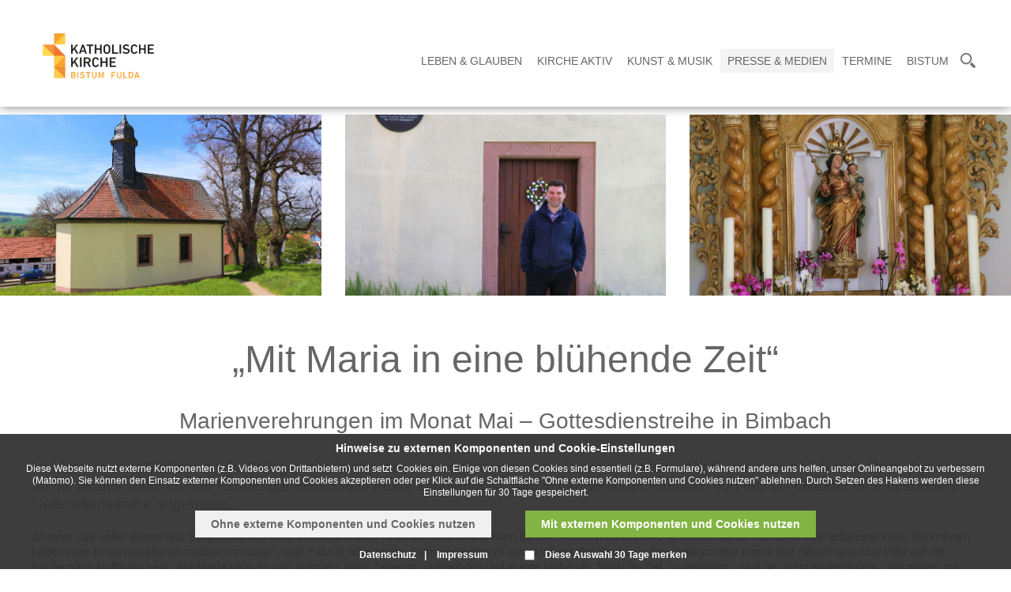

--- FILE ---
content_type: text/html; charset=utf-8
request_url: https://cms.bistum-fulda.de/bistum_fulda/presse_medien/liste_pressemeldungen/2023/2023_02/bpd_2023_5/bpd_20230519_01-Marienandachten.php
body_size: 11328
content:
<!DOCTYPE html>
<html lang="de" class="pagestatus-init">
  <head>
    <title>Bistum Fulda - „Mit Maria in eine blühende Zeit“: Gottesdienstreihe in Bimbach </title>
    <!--
			Diese Seite wurde mit Weblication® CMS erstellt.
			Weblication® ist ein Produkt der Scholl Communications AG in 77694 Kehl.
			Weitere Informationen finden Sie unter http://www.weblication.de bzw. http://scholl.de.
		-->
    <meta name="Description" content="Im Marienmonat Mai kommt der Heiligen Maria eine besondere Bedeutung zu. Unter dem Motto „Mit Maria in eine blühende Zeit“, das auch an die aktuell stattfindende Landesgartenschau in Fulda angelehnt ist, wird in Großenlüder-Bimbach von Mai bis Oktober eine besondere Gottesdienstreihe angeboten. "/>
    <meta name="Keywords" content=""/>
    <meta name="Robots" content="index, noodp"/>
    <meta charset="UTF-8" />
    <meta name="viewport" content="width=device-width, initial-scale=1"/>
    <meta name="Generator" content="Weblication® CMS"/>
    <!--[if IE]><meta http-equiv="x-ua-compatible" content="IE=edge" /><![endif]-->
    <meta name="geo.region" content="de-he"/>
    <meta name="geo.placename" content="36039 Fulda, Deutschland"/>
    <meta name="geo.position" content="50.555161;9.672647"/>
    <meta property="og:image" content="/bistum_fulda/images/Bistum/Termine/Dominstallation/teaser/1/Marienmonat-1.JPG"/>
    <link rel="shortcut icon" href="/bistum_fulda-wGlobal/wGlobal/layout/images/favicon.ico"/>
    <link rel="icon" href="/bistum_fulda-wGlobal/wGlobal/layout/images/favicon.ico"/>
    <link rel="apple-touch-icon" href="/bistum_fulda-wGlobal/wGlobal/layout/images/apple-touch-icon.png"/>
    <link rel="canonical" href="https://www.bistum-fulda.de/bistum_fulda/presse_medien/liste_pressemeldungen/2023/2023_02/bpd_2023_5/bpd_20230519_01-Marienandachten.php"/>
        <script type="text/javascript">wNavidStandard='200012205909';wProjectPath='/bistum_fulda';hdLimitDpr='1.5';lightboxType='wLightbox'; </script>
    <link rel="stylesheet" type="text/css" href="/bistum_fulda-wGlobal/wGlobal/layout/styles/optimized/design.css"/>
<link rel="stylesheet" type="text/css" href="/bistum_fulda-wGlobal/wGlobal/layout/styles/optimized/jquery.fancybox.css"/>
<link rel="stylesheet" type="text/css" href="/bistum_fulda-wGlobal/wGlobal/layout/styles/optimized/compactPulldown.css"/>
<link rel="stylesheet" type="text/css" href="/bistum_fulda-wGlobal/wGlobal/layout/styles/optimized/rwd.css"/>
<link rel="stylesheet" type="text/css" href="/bistum_fulda-wGlobal/wGlobal/layout/styles/optimized/style.css"/>
<link rel="stylesheet" type="text/css" href="/bistum_fulda-wGlobal/wGlobal/layout/styles/optimized/isidorsearch.css"/>
<style type="text/css" data-d="3">/*<![CDATA[*/
.newSingleHeader,.newSingleHeader.static {border-bottom-color: #FFFFFF;}
/*]]>*/</style>
    <!--[if IE 7]><link rel="stylesheet" type="text/css" href="/bistum_fulda-wGlobal/wGlobal/layout/styles/design-ie7.css"/><![endif]-->
    <script src="/bistum_fulda-wGlobal/wGlobal/layout/scripts/items/jquery.js"></script>
<script src="/bistum_fulda-wGlobal/wGlobal/layout/scripts/items/jquery-ui.js"></script>
<script src="/bistum_fulda-wGlobal/wGlobal/layout/scripts/items/jquery.fancybox.js"></script>
<script src="/bistum_fulda-wGlobal/wGlobal/layout/scripts/optimized/css.js"></script>
<script src="/bistum_fulda-wGlobal/wGlobal/layout/scripts/optimized/ui.js"></script>
<script src="/bistum_fulda-wGlobal/wGlobal/layout/scripts/optimized/design.js"></script>
<script src="/bistum_fulda-wGlobal/wGlobal/layout/scripts/mobile/optimized/ui.js"></script>
<script src="/bistum_fulda-wGlobal/wGlobal/layout/scripts/mobile/optimized/bannerSlider.js"></script>
<script src="/bistum_fulda-wGlobal/wGlobal/layout/scripts/mobile/optimized/list.js"></script>
<script src="/bistum_fulda-wGlobal/wGlobal/layout/scripts/mobile/accordion.js"></script>
<script src="/bistum_fulda-wGlobal/wGlobal/layout/scripts/fixednavi.js"></script>
<script src="/bistum_fulda-wGlobal/wGlobal/layout/scripts/rwdnavi.js"></script>
<script src="/bistum_fulda-wGlobal/wGlobal/layout/scripts/compactpulldown.js"></script>
<script src="/bistum_fulda-wGlobal/wGlobal/layout/scripts/items/optimized/pictureGallery.js"></script>
    <style>#blockBottom .bottomleft, #blockBottom .bottomright {display:none}</style>
    <style>#blockBottom {border-bottom: none !important;}</style>
    <link rel="stylesheet" type="text/css" href="/bistum_fulda-wGlobal/wGlobal/layout/styles/schrift.css"/>
      </head>
  <body class="body100percent project-bistum_fulda subdir-presse_medien object-default">
    <div id="navigationSidepanel">
          </div>
    <a id="navigationSidebarImage" href="/">
      <img src="/bistum_fulda/wGlobal/content/images/logo2018/logoheader_150_85.png"/>
    </a>
    <div id="navigationSidebar"></div>
    <div id="blockMainOuter">
      <div id="blockMain">
        <div id="blockMainInner">
          <div class="newSingleHeader">
            <div class="content">
              <div id="blockTop">
                <div id="blockTopInner">
                  <div class="logo_wrapper">
                    <div class="header_logo_wrapper">
                      <div class="header_logo_cell">
                        <div class="a_img_wrapper">
                          <a id="logo" href="/bistum_fulda/" title="Zur Startseite">
                            <img src="/bistum_fulda/wGlobal/content/images/logo2018/new/Logo2021-cymk-FREIGESTELLT-mit-Schrift.png" alt="Logo"/>
                          </a>
                        </div>
                        <div class="a_img_wrapper fixed">
                          <a id="logoFixed" href="/bistum_fulda/" title="Zur Startseite">
                            <img src="/bistum_fulda/wGlobal/content/images/logo2018/logoheader_120_68.png" alt="Logo"/>
                          </a>
                        </div>
                        <div class="a_img_wrapper">
                          <a id="logoRight" href="/bistum_fulda/" title="Zur Startseite">
                            <img src="/bistum_fulda/wGlobal/content/images/logo_bistum_fulda_karte.jpg" alt="Logo"/>
                          </a>
                        </div>
                      </div>
                    </div>
                    <div class="clear"></div>
                  </div>
                </div>
              </div>
              <div id="blockNavigationMain">
                <div id="navigationMain">
                  <ul data-togglerText="Navigation" class="navLevelContainer navLevel1Container"><li class="navLevel navLevel1 navLevelDefault navLevel1Default "><a class="navLevel navLevel1 navLevelDefault navLevel1Default" id="navpoint_200000036157" href="/bistum_fulda/landingpages/landing_lebenglauben.php" onmouseover="wEmbedNavpoint('200000036157', '/bistum_fulda/navigationpulldown/leben_glauben.php', 'embed')">Leben &amp; Glauben</a><div class="navLevel navLevel1 navLevel1Embed" id="navEmbed_200000036157"> </div></li><li class="navLevel navLevel1 navLevelDefault navLevel1Default "><a class="navLevel navLevel1 navLevelDefault navLevel1Default" id="navpoint_200004241022" href="/bistum_fulda/landingpages/landing_kircheaktiv.php" onmouseover="wEmbedNavpoint('200004241022', '/bistum_fulda/navigationpulldown/kirche_aktiv.php', 'embed')">Kirche Aktiv</a><div class="navLevel navLevel1 navLevel1Embed" id="navEmbed_200004241022"> </div></li><li class="navLevel navLevel1 navLevelDefault navLevel1Default "><a class="navLevel navLevel1 navLevelDefault navLevel1Default" id="navpoint_200008540239" href="/bistum_fulda/landingpages/landing_kunstmusik.php" onmouseover="wEmbedNavpoint('200008540239', '/bistum_fulda/navigationpulldown/kunst_musik.php', 'embed')">Kunst &amp; Musik</a><div class="navLevel navLevel1 navLevel1Embed" id="navEmbed_200008540239"> </div></li><li class="navLevel navLevel1 navLevelOpenDescendantSelected navLevel1OpenDescendantSelected "><a class="navLevel navLevel1 navLevelOpenDescendantSelected navLevel1OpenDescendantSelected" id="navpoint_200012108841" href="/bistum_fulda/landingpages/landing_pressemedien.php" onmouseover="wEmbedNavpoint('200012108841', '/bistum_fulda/navigationpulldown/presse_medien.php', 'embed')">Presse &amp; Medien</a><div class="navLevel navLevel1 navLevel1Embed" id="navEmbed_200012108841"> </div></li><li class="navLevel navLevel1 navLevelDefault navLevel1Default "><a class="navLevel navLevel1 navLevelDefault navLevel1Default" id="navpoint_200013789605" href="/bistum_fulda/landingpages/landing_termine.php" onmouseover="wEmbedNavpoint('200013789605', '/bistum_fulda/navigationpulldown/termine.php', 'embed')">Termine</a><div class="navLevel navLevel1 navLevel1Embed" id="navEmbed_200013789605"> </div></li><li class="navLevel navLevel1 navLevelDefault navLevel1Default "><a class="navLevel navLevel1 navLevelDefault navLevel1Default" id="navpoint_200014039219" href="/bistum_fulda/landingpages/landing_bistum.php" onmouseover="wEmbedNavpoint('200014039219', '/bistum_fulda/navigationpulldown/bistum.php', 'embed')">Bistum</a><div class="navLevel navLevel1 navLevel1Embed" id="navEmbed_200014039219"> </div></li></ul>
                  <div id="searchBox">
                    <div class="searchToggler">
                      <a href="#" class="searchToggle">
                        <span id="searchIcon">
                          <img src="/bistum_fulda-wGlobal/wGlobal/layout/images/icons/icon-lupe.png"/>
                        </span>
                        <span id="closeIcon" class="preBox">
                          <img src="/bistum_fulda-wGlobal/wGlobal/layout/images/icons/icon-cross.png"/>
                        </span>
                      </a>
                    </div>
                  </div>
                </div>
                <div class="rwdControl">
                  <div class="menuTogglerFix">
                    <span class="Toggle">
                      <span id="openIcon">
                        <img src="/bistum_fulda-wGlobal/wGlobal/layout/images/icons/icon-drei-balken.png"/>
                      </span>
                      <span id="closeIcon" class="preBox">
                        <img src="/bistum_fulda-wGlobal/wGlobal/layout/images/icons/icon-cross-navi.png"/>
                      </span>
                    </span>
                  </div>
                  <div id="searchBox">
                    <div class="searchToggler">
                      <span class="searchToggle">
                        <span id="searchIcon">
                          <img src="/bistum_fulda-wGlobal/wGlobal/layout/images/icons/icon-lupe.png"/>
                        </span>
                        <span id="closeIcon" class="preBox">
                          <img src="/bistum_fulda-wGlobal/wGlobal/layout/images/icons/icon-cross.png"/>
                        </span>
                      </span>
                    </div>
                  </div>
                </div>
              </div>
              <div id="preBox" class="preBox">
                <div class="preBoxInner">
                  <div class="search_headline">
                    <h3>Inhaltssuche</h3>
                  </div>
                  <form id="frmSearch" method="get" action="/bistum_fulda/search/">
                    <div id="topSearch">
                      <div class="searchbox">
                        <input type="text" class="searchField" name="searchTerm" value=""/>
                        <div class="searchbox_btn">
                          <button type="submit" class="icon-search">
                            <span>Suche starten</span>
                          </button>
                        </div>
                      </div>
                      <div class="search_info">
                        <p>Suchen Sie z.B. nach Artikeln, Beiträgen usw.</p>
                      </div>
                    </div>
                  </form>
                </div>
                <div class="isilite">
                  <div class="search_headline">
                    <h3>Personen- und Kontaktsuche</h3>
                  </div>
                  <iframe src="https://isidor.bistum-fulda.de/extern/embedded">
                    <p>Your browser does not support iframes.</p>
                  </iframe>
                </div>
              </div>
            </div>
          </div>
          <div id="blockBeforeLeftContentRight">
            <div id="blockBeforeLeftContentRightInner">
              <div id="blockBefore100percent" class="blockBefore">
                <div id="blockBefore100percentInner" class="blockBeforeInner">
                  <div id="areaContent3Global">
                    <div id="areaContent3Include" class="elementContentNavigation"></div>
                    <div class="elementContentPage" id="pageContent3">
                      <!--CONTENT:START-->
                      <div class="elementStandard elementContainer elementContainerStandard_var0 elementContainerStandardColumns elementContainerStandardColumns3 elementContainerStandardColumns_var333333">
                        <div class="col1">
                          <div class="col_inner col1_inner">
                            <div class="elementStandard elementContent elementPicture elementPicture_var0 elementPicture  pictureSize-adapt  "><div id="d_06db2a9d572bdccdf147a9b141e24c3d" class="picture"><img id="i_06db2a9d572bdccdf147a9b141e24c3d" class="pictureDefault picture pictureSize-adapt " width="1866" height="1049" title="Neue Atmosphäre: Während der Erlebnisinstallation im Dom anlässlich der Landesgartenschau lädt die fast leergeräumte Bonifatiusgruft zum Beten und Bitten ein. Foto: Bistum Fulda / Marzena Seidel" alt="Neue Atmosphäre: Während der Erlebnisinstallation im Dom anlässlich der Landesgartenschau lädt die fast leergeräumte Bonifatiusgruft zum Beten und Bitten ein. Foto: Bistum Fulda / Marzena Seidel" src="/bistum_fulda/images/Bistum/Termine/Dominstallation/teaser/1/weblication/wThumbnails/4f6ff7a95333a70g614e8a16af5e74c4.JPG"/></div></div>                          </div>
                        </div>
                        <div class="col2">
                          <div class="col_inner col2_inner">
                            <div class="elementStandard elementContent elementPicture elementPicture_var0 elementPicture  pictureSize-adapt  "><div id="d_450da4af470f963f5730028b686973a8" class="picture"><img id="i_450da4af470f963f5730028b686973a8" class="pictureDefault picture pictureSize-adapt " width="1866" height="1049" title="„Ich bin hier“:  Am Sturmiusaltar lässt eine Niedervoltspannung einen Schriftzug erstrahlen. Foto: Bistum Fulda / Marzena SeidelLandesgartenschau lädt die fast leergeräumte Bonifatiusgruft zum Beten und Bitten ein. Foto: Bistum Fulda / Marzena Seidel" alt="„Ich bin hier“:  Am Sturmiusaltar lässt eine Niedervoltspannung einen Schriftzug erstrahlen. Foto: Bistum Fulda / Marzena SeidelLandesgartenschau lädt die fast leergeräumte Bonifatiusgruft zum Beten und Bitten ein. Foto: Bistum Fulda / Marzena Seidel" src="/bistum_fulda/images/Bistum/Termine/Dominstallation/teaser/1/weblication/wThumbnails/2fc04e4ab6d92b8g9cd61608e4aab068.JPG"/></div></div>                          </div>
                        </div>
                        <div class="col3">
                          <div class="col_inner col3_inner">
                            <div class="elementStandard elementContent elementPicture elementPicture_var0 elementPicture  pictureSize-adapt  "><div id="d_e76469425cfece998a2e70acd427db86" class="picture"><img id="i_e76469425cfece998a2e70acd427db86" class="pictureDefault picture pictureSize-adapt " width="1866" height="1049" title="Auf Wachstums-Kurs: In der Andreaskapelle steht ein großer Baum, dessen Origamiblätter durch die Besucher des Doms nach und nach wachsen sollen. Foto: Bistum Fulda / Marzena Seidel" alt="Auf Wachstums-Kurs: In der Andreaskapelle steht ein großer Baum, dessen Origamiblätter durch die Besucher des Doms nach und nach wachsen sollen. Foto: Bistum Fulda / Marzena Seidel" src="/bistum_fulda/images/Bistum/Termine/Dominstallation/teaser/1/weblication/wThumbnails/d8140569cfe4f75g985c8fd3b0ee4f8a.JPG"/></div></div>                          </div>
                        </div>
                        <div class="clearBoth"> </div>
                      </div>
                      <!--CONTENT:STOP-->
                    </div>
                  </div>
                </div>
              </div>
              <div id="blockLeftContentRight">
                <div id="blockLeftContentRightInner">
                                    <div id="blockContent100percent" class="blockContent">
                    <div id="blockContent100percentInner" class="blockContentInner">
                      <!--CONTENT:START-->
                      <div data-title="" class="elementStandard elementSection elementSection_var111 elementSectionBackgroundColor_var elementSectionInnerWidth_var200">
                        <div class="sectionInner sectionInner_92acbd75a0c3f1c4bfe8bceaa9f153c3">
                          <div style="height:40px">
                            <img src="/bistum_fulda-wGlobal/wGlobal/layout/images/trans.gif" alt="" title="" style="width:1px;height:40px"/>
                          </div>
                          <div class="elementStandard elementHeadline elementHeadline_var50 " id="anchor_a942d85d_---Mit-Maria-in-eine-bluehende-Zeit---">
                                                          <h1>
                                <span style="color: #666666">„Mit Maria in eine blühende Zeit“</span>
                              </h1>
                                                      </div>
                          <div style="height:20px">
                            <img src="/bistum_fulda-wGlobal/wGlobal/layout/images/trans.gif" alt="" title="" style="width:1px;height:20px"/>
                          </div>
                          <div class="elementStandard elementHeadline elementHeadline_var1 " id="anchor_ba3fb6ee_Marienverehrungen-im-Monat-Mai-----Gottesdienstreihe-in-Bimbach">
                                                          <h1>
                                <span style="color: #666666">Marienverehrungen im Monat Mai – Gottesdienstreihe in Bimbach</span>
                              </h1>
                                                      </div>
                          <div style="height:20px">
                            <img src="/bistum_fulda-wGlobal/wGlobal/layout/images/trans.gif" alt="" title="" style="width:1px;height:20px"/>
                          </div>
                          <div class="elementStandard elementHeadline elementHeadline_var0 " id="anchor_32643383_Im-Marienmonat-Mai-kommt-der-Heiligen-Maria-eine-besondere-Bedeutung-zu.[base64].-">
                                                          <h2>
                                <span style="color: #666666">Im Marienmonat Mai kommt der Heiligen Maria eine besondere Bedeutung zu. Unter dem Motto „Mit Maria in eine blühende Zeit“, das auch an die aktuell stattfindende Landesgartenschau in Fulda angelehnt ist, wird in Großenlüder-Bimbach von Mai bis Oktober eine besondere Gottesdienstreihe angeboten. </span>
                              </h2>
                                                      </div>
                          <div class="elementStandard elementContainer elementContainerStandard_var0 elementContainerStandardColumns elementContainerStandardColumns1 elementContainerStandardColumns_var100">
                            <div class="col1">
                              <div class="col_inner col1_inner">
                                <div style="height:10px">
                                  <img src="/bistum_fulda-wGlobal/wGlobal/layout/images/trans.gif" alt="" title="" style="width:1px;height:10px"/>
                                </div>
                                <div class="elementStandard elementContent elementText elementText_var0"><p class="alignLeft">„In einer Zeit voller Krisen und Sorgen suchen viele
Menschen nach Kraft und Halt. Maria kann da eine verknüpfende Wirkung haben.
Mit ihr haben wir eine erfahrene Frau, die in ihrem Leben viele
Krisensituationen meistern musste“, sagt Pascal Silbermann, Gemeindereferent aus
Großenlüder-Bimbach. <span>Die Gottesmutter könne laut Silbermann eine Hilfe auf der
Suche nach Hoffnung sein. „Mit Maria kann es uns gelingen, triste Zeiten zu
überwinden und in eine blühende, fröhliche Zeit zu gelangen“, sagt der
Gemeindereferent. „Wir wollen mit Maria Kraft schöpfen in den dunklen, schweren
Stunden des Lebens, um Kraft zu finden für die schönen Stunden.“</span></p>
</div>
                                <div style="height:20px">
                                  <img src="/bistum_fulda-wGlobal/wGlobal/layout/images/trans.gif" alt="" title="" style="width:1px;height:20px"/>
                                </div>
                              </div>
                            </div>
                            <div class="clearBoth"> </div>
                          </div>
                          <div class="elementStandard elementContainer elementContainerStandard_var0 elementContainerStandardColumns elementContainerStandardColumns1 elementContainerStandardColumns_var100">
                            <div class="col1">
                              <div class="col_inner col1_inner">
                                <div class="elementStandard elementHeadline elementHeadline_var1 " id="anchor_3eb48f51_Eine-bluehende-Zeit">
                                                                      <h2>
                                      <span style="color: #666666">Eine blühende Zeit</span>
                                    </h2>
                                                                  </div>
                                <div style="height:10px">
                                  <img src="/bistum_fulda-wGlobal/wGlobal/layout/images/trans.gif" alt="" title="" style="width:1px;height:10px"/>
                                </div>
                                <div class="elementStandard elementContent elementText elementText_var0"><p>Bei den Gottesdiensten die jeden Donnerstag abwechselnd in
den beiden Kapellen stattfinden, erzählen unter anderem Seelsorger von ihrer
Hoffnungsperspektive und von ihrer Erfahrung mit Maria. Auch ein kleines
Konzert sei geplant. „Ich bin schon ganz gespannt, wie das werden wird“, sagt
Silbermann. <span>Die Menschen in der Region gehen also angesichts der aktuell
stattfindenden Landesgartenschau nicht nur sprichwörtlich in eine „blühende Zeit“.
Die Gottesdienstreihe endet am 31. Oktober mit einem Pontifikalamt und einer Pflanzaktion.</span></p>
</div>
                                <div style="height:20px">
                                  <img src="/bistum_fulda-wGlobal/wGlobal/layout/images/trans.gif" alt="" title="" style="width:1px;height:20px"/>
                                </div>
                              </div>
                            </div>
                            <div class="clearBoth"> </div>
                          </div>
                          <div class="elementStandard elementBox elementBox_var502">
                            <div class="boxInner">
                              <div class="elementStandard elementContainer elementContainerStandard_var11 elementContainerStandardColumns elementContainerStandardColumns1 elementContainerStandardColumns_var100">
                                <div class="col1">
                                  <div class="col_inner col1_inner">
                                    <div class="elementStandard elementHeadline elementHeadline_var1 " id="anchor_9e459eef_Kommende-Termine-">
                                                                              <h2>
                                          <span style="color: #666666">Kommende Termine </span>
                                        </h2>
                                                                          </div>
                                    <div class="elementStandard elementContent elementPicture elementPicture_var0 elementPictureRight  pictureSize-set  "><div id="d_98d4930edd9ff2b720d5f1c1439516e1" class="pictureRight"><img id="i_98d4930edd9ff2b720d5f1c1439516e1" class="pictureDefault pictureRight pictureSize-set " width="300" height="169" title="„Überraschend vielfältig!“: Unter diesem Motto bietet das Bistum Fulda im und rund um den Fuldaer Dom ein buntes und lebendiges Rahmenprogramm zur Landesgartenschau 2023. Foto (Archiv) Burkhard Beintken" alt="„Überraschend vielfältig!“: Unter diesem Motto bietet das Bistum Fulda im und rund um den Fuldaer Dom ein buntes und lebendiges Rahmenprogramm zur Landesgartenschau 2023. Foto (Archiv) Burkhard Beintken" src="/bistum_fulda/images/Bistum/Termine/Dominstallation/teaser/1/weblication/wThumbnails/b196cf4a6b6c34bg30d55c020b5277d5.JPG"/></div></div>                                    <div style="height:10px">
                                      <img src="/bistum_fulda-wGlobal/wGlobal/layout/images/trans.gif" alt="" title="" style="width:1px;height:10px"/>
                                    </div>
                                    <div class="elementStandard elementContent elementText elementText_var0"><p>Sonntag, 21.05.2023</p>
<p>18:00 Uhr Maiandacht in der Marienkapelle mit Gemeindeassistent Birke, Jüchen </p>
<p><br/></p>
<p>Donnerstag, 25.05.2023</p>
<p>18:00 Uhr Wallfahrtsmesse in der Schnepfenkapelle mit Pfarrer Robert Kirchner</p>
<p><br/></p>
<p>Donnerstag, 01.06.2023</p>
<p>18:00 Uhr Wallfahrtsmesse in der Marienkapelle mit Stadtpfarrer Buß, Fulda</p>
<p><br/></p>
<p>Donnerstag, 15.06.2023</p>
<p>18:00 Uhr Wallfahrtsmesse in der Schnepfenkapelle mit Domkapitular Renze, Fulda</p></div>
                                    <div style="height:20px">
                                      <img src="/bistum_fulda-wGlobal/wGlobal/layout/images/trans.gif" alt="" title="" style="width:1px;height:20px"/>
                                    </div>
                                  </div>
                                </div>
                                <div class="clearBoth"> </div>
                              </div>
                            </div>
                          </div>
                          <div style="height:40px">
                            <img src="/bistum_fulda-wGlobal/wGlobal/layout/images/trans.gif" alt="" title="" style="width:1px;height:40px"/>
                          </div>
                                                  </div>
                                              </div>
                      <div style="height:10px">
                        <img src="/bistum_fulda-wGlobal/wGlobal/layout/images/trans.gif" alt="" title="" style="width:1px;height:10px"/>
                      </div>
                      <div data-title="" class="elementStandard elementSection elementSection_var111 elementSectionBackgroundColor_var elementSectionInnerWidth_var200">
                        <div class="sectionInner sectionInner_d143537a7151524917c429be8684b238">
                          <div style="height:400px">
                            <img src="/bistum_fulda-wGlobal/wGlobal/layout/images/trans.gif" alt="" title="" style="width:1px;height:400px"/>
                          </div>
                          <div class="elementStandard elementHeadline elementHeadline_var0 " id="anchor_667ec4e1_19.05.2023">
                                                          <h4>
                                <span style="color: #333333">19.05.2023</span>
                              </h4>
                                                      </div>
                          <hr style="border-color: #e0e0e0;"/>
                          <div class="elementStandard elementContainer elementContainerStandard_var0 elementContainerStandardColumns elementContainerStandardColumns2 elementContainerStandardColumns_var5050">
                            <div class="col1">
                              <div class="col_inner col1_inner">
                                <div class="elementStandard elementContent elementText elementText_var0"><p>Pressestelle Bistum Fulda<br/> 36001 Fulda / Postfach 11 53 <br/>Telefon: 0661 / 87-355<br/></p></div>
                              </div>
                            </div>
                            <div class="col2">
                              <div class="col_inner col2_inner">
                                <div class="elementStandard elementContent elementLink elementLink_var0">
                                  <a href="#wEmpty" onclick="wSendMailNospam('kommunikation|bistum-fulda.de ');return false;" title="E-Mail: kommunikation@bistum-fulda.de " class="mail">E-Mail: kommunikation@bistum-fulda.de </a>
                                </div>
                                <div class="elementStandard elementContent elementLink elementLink_var0">
                                  <a target="_blank" href="http://www.bistum-fulda.de" title="Internet: www.bistum-fulda.de" class="mitpfeil">Internet: www.bistum-fulda.de</a>
                                </div>
                              </div>
                            </div>
                            <div class="clearBoth"> </div>
                          </div>
                                                  </div>
                                              </div>
                      <!--CONTENT:STOP-->
                      <div id="areaContent6Global">
                        <!--CONTENT:START-->
                        <!--CONTENT:STOP-->
                      </div>
                    </div>
                  </div>
                </div>
              </div>
            </div>
          </div>
        </div>
      </div>
      <div id="blockBottom" class="variant1&#10;&#10;                            newSinglepage&#10;                        ">
        <div class="bottomleft"></div>
        <div class="bottomright"></div>
        <div class="clear"></div>
        <div id="blockBottomInner">
          <div id="areaContent5Global">
            <div data-title="" class="elementStandard elementSection elementSection_var111 elementSectionBackgroundColor_var10000 elementSectionPadding_var20" style="background-color:10000;">
              <div class="sectionInner sectionInner_4d5270da9eb2d1fb41f2c0bd9d971038">
                <div class="elementStandard elementContent elementList elementList-gallery elementList-gallery_var43" id="list_d8a0c2e5">
                  <div class="listPictureGallery_var43" id="pictureGallery_d8a0c2e5" data-listid="d8a0c2e5" data-fadetime="" data-animation="" data-animationzoom="" data-animationduration="200" data-previewanimation="slidehorizontal" data-usefancybox="no" data-numberentries="14" data-currententry="1" data-aspectRatio="" data-hasinit="0"><div class="listInner"><div class="listMoverBack" onclick="selectEntry_d8a0c2e5('-')"><div class="listMoverBackInner"> </div></div><div class="listMoverForward" onclick="selectEntry_d8a0c2e5('+')"><div class="listMoverForwardInner"> </div></div><div class="listEntriesPreview listEntriesPreview14 listEntriesPreviewPerRow4"><div class="listEntriesPreviewInner" id="listEntriesPreview_d8a0c2e5"><div class="listEntry listEntrySelected" onclick="selectEntry_d8a0c2e5(1);" id="entryPreview_d8a0c2e5_1" data-src-detail="/bistum_fulda/images/Bistum/globaler_bereich/deutschebischofskonferenz.jpg" data-srcfile-detail="/bistum_fulda/zentrale_inhalte/footer/01_bischofskonferenz.php" data-srcfile-detail-new="www.dbk.de" data-srcfile-link="http://www.dbk.de" data-srcfile-link-target="_blank"><div class="listEntryInner"><img src="/bistum_fulda/images/Bistum/globaler_bereich/weblication/wThumbnails/deutschebischofskonferenz[49a6e2cf85ad248ge9dbdf4f6e620c03].jpg" alt="" height="100" width="200" class="listEntryImage" title=""/></div></div><div class="listEntry" onclick="selectEntry_d8a0c2e5(2);" id="entryPreview_d8a0c2e5_2" data-src-detail="/bistum_fulda/images/Bistum/globaler_bereich/katholischde.JPG" data-srcfile-detail="/bistum_fulda/zentrale_inhalte/footer/02_katholischde.php" data-srcfile-detail-new="katholisch.de" data-srcfile-link="http://www.katholisch.de" data-srcfile-link-target="_blank"><div class="listEntryInner"><img src="/bistum_fulda/images/Bistum/globaler_bereich/weblication/wThumbnails/katholischde[9a94535817e680bgfc7d983167ad7376].JPG" alt="" height="100" width="200" class="listEntryImage" title=""/></div></div><div class="listEntry" onclick="selectEntry_d8a0c2e5(3);" id="entryPreview_d8a0c2e5_3" data-src-detail="/bistum_fulda/images/Bistum/leben_glauben/schulen/Logo-Schulen.jpg" data-srcfile-detail="/bistum_fulda/zentrale_inhalte/footer/03_katholischeschulen.php" data-srcfile-detail-new="www.katholische-schulen.de" data-srcfile-link="http://www.katholische-schulen.de" data-srcfile-link-target="_blank"><div class="listEntryInner"><img src="/bistum_fulda/images/Bistum/leben_glauben/schulen/weblication/wThumbnails/Logo-Schulen[d4145e4ff22f51cgaad20a49a3059d4c].jpg" alt="www.katholische-schulen.de" height="100" width="200" class="listEntryImage" title="www.katholische-schulen.de"/></div></div><div class="listEntry" onclick="selectEntry_d8a0c2e5(4);" id="entryPreview_d8a0c2e5_4" data-src-detail="/bistum_fulda/images/Bistum/Termine/papstbesuch2011/bilder/vesperetzelsbach/KNA_238916.jpg" data-srcfile-detail="/bistum_fulda/zentrale_inhalte/footer/04_jugend.php" data-srcfile-detail-new="Jugend im Bistum Fulda " data-srcfile-link="http://www.jugend-bistum-fulda.de" data-srcfile-link-target="_blank"><div class="listEntryInner"><img src="/bistum_fulda/images/Bistum/Termine/papstbesuch2011/bilder/vesperetzelsbach/weblication/wThumbnails/KNA_238916[a5afb35a26784eag0e49add4d68f8652].jpg" alt="" height="100" width="200" class="listEntryImage" title=""/></div></div><div class="listEntry" onclick="selectEntry_d8a0c2e5(5);" id="entryPreview_d8a0c2e5_5" data-src-detail="/bistum_fulda-wAssets/img/dom_zu_fulda.jpg" data-srcfile-detail="/bistum_fulda/zentrale_inhalte/footer/05_domrundgang.php" data-srcfile-detail-new="Virtueller Rundgang durch den Fuldaer Dom" data-srcfile-link="/bistum_fulda/kunst_musik/kunst/dom/virtueller_domrundgang/" data-srcfile-link-target="_blank"><div class="listEntryInner"><img src="/bistum_fulda-wAssets/img/weblication/wThumbnails/dom_zu_fulda[c0dfd320ff660eegf3b3aa611c5ab5d1].jpg" alt="" height="100" width="200" class="listEntryImage" title=""/></div></div><div class="listEntry" onclick="selectEntry_d8a0c2e5(6);" id="entryPreview_d8a0c2e5_6" data-src-detail="/bistum_fulda/images/Bistum/leben_glauben/Frauen/SkF/hilfeschwanger/hilfeschwanger_v1_263_120.jpg" data-srcfile-detail="/bistum_fulda/zentrale_inhalte/footer/06_schwangerschaft.php" data-srcfile-detail-new="Der SkF hilft Frauen und jungen Mädchen in Notsituationen" data-srcfile-link="/bistum_fulda/leben_glauben/frauen/skf/hilfeschwanger/skf_start.php" data-srcfile-link-target="_blank"><div class="listEntryInner"><img src="/bistum_fulda/images/Bistum/leben_glauben/Frauen/SkF/hilfeschwanger/weblication/wThumbnails/hilfeschwanger_v1_263_120[f2287fca4c28abegfcf0d4c3739b11a9].jpg" alt="" height="100" width="200" class="listEntryImage" title=""/></div></div><div class="listEntry" onclick="selectEntry_d8a0c2e5(7);" id="entryPreview_d8a0c2e5_7" data-src-detail="/bistum_fulda/presse_medien/liste_pressemeldungen/pressebilder_2018/presse_2018_04/Dipperz-Armenhof-von-Margretenhaun-kommend_Ortseingang-links-2.JPG" data-srcfile-detail="/bistum_fulda/zentrale_inhalte/footer/07_bildstoecke.php" data-srcfile-detail-new="Datenbank: Bildstöcke, Wegkreuze ..." data-srcfile-link="http://www.bildstoecke-rhoen.de" data-srcfile-link-target="_blank"><div class="listEntryInner"><img src="/bistum_fulda/presse_medien/liste_pressemeldungen/pressebilder_2018/presse_2018_04/weblication/wThumbnails/Dipperz-Armenhof-von-Margretenhaun-kommend_Ortseingang-links-2[77cc08f4fdd145ag5a1a9aef095b8ff5].JPG" alt="Datenbank: Bildstöcke, Wegkreuze ..." height="100" width="200" class="listEntryImage" title="Datenbank: Bildstöcke, Wegkreuze ..."/></div></div><div class="listEntry" onclick="selectEntry_d8a0c2e5(8);" id="entryPreview_d8a0c2e5_8" data-src-detail="/bistum_fulda/images/Bistum/leben_glauben/praevention/Logo_praev-bistum-fulda.jpg" data-srcfile-detail="/bistum_fulda/zentrale_inhalte/footer/08_praevention.php" data-srcfile-detail-new="Prävention" data-srcfile-link="/bistum_fulda/bistum/praevention/" data-srcfile-link-target="_blank"><div class="listEntryInner"><img src="/bistum_fulda/images/Bistum/leben_glauben/praevention/weblication/wThumbnails/Logo_praev-bistum-fulda[b6de958cd8d9efdg563ca72fb39ef9b5].jpg" alt="" height="100" width="200" class="listEntryImage" title=""/></div></div><div class="listEntry" onclick="selectEntry_d8a0c2e5(9);" id="entryPreview_d8a0c2e5_9" data-src-detail="/bistum_fulda/images/Bistum/Presse_Medien/internet/angebote/gemeinde_263.jpg" data-srcfile-detail="/bistum_fulda/zentrale_inhalte/footer/09_internet.php" data-srcfile-detail-new="Internet für Pfarrgemeinden" data-srcfile-link="/bistum_fulda/presse_medien/internet/angebote/internet_pfarrgemeinden.php" data-srcfile-link-target="_blank"><div class="listEntryInner"><img src="/bistum_fulda/images/Bistum/Presse_Medien/internet/angebote/weblication/wThumbnails/gemeinde_263[f98f0ad88364046g71bc859c50621bcb].jpg" alt="" height="100" width="200" class="listEntryImage" title=""/></div></div><div class="listEntry" onclick="selectEntry_d8a0c2e5(10);" id="entryPreview_d8a0c2e5_10" data-src-detail="/bistum_fulda/images/footer/Banner_200x44.jpg" data-srcfile-detail="/bistum_fulda/zentrale_inhalte/footer/09_rpp_katholisch.php" data-srcfile-detail-new="rpp-katholisch.de" data-srcfile-link="https://www.rpp-katholisch.de" data-srcfile-link-target="_blank"><div class="listEntryInner"><img src="/bistum_fulda/images/footer/weblication/wThumbnails/Banner_200x44[c107165f8a82c57g75981c6aa2524692].jpg" alt="rpp-katholisch.de" height="100" width="200" class="listEntryImage" title="rpp-katholisch.de"/></div></div><div class="listEntry" onclick="selectEntry_d8a0c2e5(11);" id="entryPreview_d8a0c2e5_11" data-src-detail="/bistum_fulda/images/Bistum/leben_glauben/katholischwerden/katholischwerden/katholischwerden_v1_263_120.jpg" data-srcfile-detail="/bistum_fulda/zentrale_inhalte/footer/10_machdichauf.php" data-srcfile-detail-new="katholisch-werden.de" data-srcfile-link="http://www.katholisch-werden.de" data-srcfile-link-target="_blank"><div class="listEntryInner"><img src="/bistum_fulda/images/Bistum/leben_glauben/katholischwerden/katholischwerden/weblication/wThumbnails/katholischwerden_v1_263_120[4c11c03803fa1bfg57fbd1718d049838].jpg" alt="" height="100" width="200" class="listEntryImage" title=""/></div></div><div class="listEntry" onclick="selectEntry_d8a0c2e5(12);" id="entryPreview_d8a0c2e5_12" data-src-detail="/bistum_fulda/kirche_aktiv/freiwilligengagiert/bilder/ehrenamtquali_263_v1.jpg" data-srcfile-detail="/bistum_fulda/zentrale_inhalte/footer/11_freiwillig_engangiert.php" data-srcfile-detail-new="Fortbildungsangebote 2018 für freiwillig Engagierte" data-srcfile-link="/bistum_fulda/kirche_aktiv/seelsorge/ehrenamtliche_veranstaltungen/" data-srcfile-link-target="_blank"><div class="listEntryInner"><img src="/bistum_fulda/kirche_aktiv/freiwilligengagiert/bilder/weblication/wThumbnails/ehrenamtquali_263_v1[0a028b873c63b02g62ef9f103b35491f].jpg" alt="Fortbildungsangebote 2018 für freiwillig Engagierte" height="100" width="200" class="listEntryImage" title="Fortbildungsangebote 2018 für freiwillig Engagierte"/></div></div><div class="listEntry" onclick="selectEntry_d8a0c2e5(13);" id="entryPreview_d8a0c2e5_13" data-src-detail="/bistum_fulda/presse_medien/liste_pressemeldungen/pressebilder_2013/presse_2013_12/gotteslobkatholisch1.jpg" data-srcfile-detail="/bistum_fulda/zentrale_inhalte/footer/12_gotteslob_singen.php" data-srcfile-detail-new="Lieder aus dem Gotteslob zum Anhören" data-srcfile-link="/bistum_fulda/presse_medien/liste_pressemeldungen/2013/2013_04/bpd_2013_12/bpd_20131202_02_Alle_Lieder_aus_dem_Gotteslob_zum_Abhoeren_im_Internet.php" data-srcfile-link-target="_blank"><div class="listEntryInner"><img src="/bistum_fulda/presse_medien/liste_pressemeldungen/pressebilder_2013/presse_2013_12/weblication/wThumbnails/gotteslobkatholisch1[0b27533eb97f707gc3796a130fd43be3].jpg" alt="" height="100" width="200" class="listEntryImage" title=""/></div></div><div class="listEntry" onclick="selectEntry_d8a0c2e5(14);" id="entryPreview_d8a0c2e5_14" data-src-detail="/bistum_fulda/kunst_musik/musik/kmi/gotteslob/bilder/Gotteslob-Querformat---Foto-Markus-Hauck--POW-.jpg" data-srcfile-detail="/bistum_fulda/zentrale_inhalte/footer/13_gotteslob.php" data-srcfile-detail-new="Informationen zum Gotteslob" data-srcfile-link="/bistum_fulda/kunst_musik/musik/kmi/gotteslob/" data-srcfile-link-target="_blank"><div class="listEntryInner"><img src="/bistum_fulda/kunst_musik/musik/kmi/gotteslob/bilder/weblication/wThumbnails/Gotteslob-Querformat---Foto-Markus-Hauck--POW-[d035b7a675c6787g6a469561b1988886].jpg" alt="" height="100" width="200" class="listEntryImage" title=""/></div></div></div></div></div><script type="text/javascript">/*<![CDATA[*/
              

                function selectEntry_d8a0c2e5(position){
                  selectListEntryGallery('d8a0c2e5', position);
                }

                initGallery('d8a0c2e5');

              /*]]>*/</script></div>                </div>
                              </div>
                          </div>
            <div class="max768">
              <div data-title="" class="elementStandard elementSection elementSection_var111 elementSectionBackgroundColor_var10001 elementSectionMargin_var0 elementSectionPadding_var20 elementSectionInnerWidth_var400" style="background-color:10001;">
                <div class="sectionInner sectionInner_44f699f1bf4ba8f2336a6ce0691c9f91">
                  <div style="height:20px">
                    <img src="/bistum_fulda-wGlobal/wGlobal/layout/images/trans.gif" alt="" title="" style="width:1px;height:20px"/>
                  </div>
                  <div class="elementStandard elementContainer elementContainerStandard_var1 elementContainerStandardColumns elementContainerStandardColumns5 elementContainerStandardColumns_var2020202020" data-w-addclasses="wglAdjustHeightMax">
                    <div class="col1">
                      <div class="col_inner col1_inner">
                        <div class="elementStandard elementContainer elementContainerStandard_var0 elementContainerStandardColumns elementContainerStandardColumns1 elementContainerStandardColumns_var100">
                          <div class="col1">
                            <div class="col_inner col1_inner">
                              <div class="elementStandard elementContent elementText elementText_var0"><p><strong>Bistum Fulda</strong><br/></p>
<p><br/></p>
<p>Bischöfliches Generalvikariat </p>
<p>Paulustor 5<br/></p>
<p>36037 Fulda</p>
<p><br/></p></div>
                            </div>
                          </div>
                          <div class="clearBoth"> </div>
                        </div>
                      </div>
                    </div>
                    <div class="col2">
                      <div class="col_inner col2_inner">
                        <div class="elementStandard elementContainer elementContainerStandard_var0 elementContainerStandardColumns elementContainerStandardColumns1 elementContainerStandardColumns_var100">
                          <div class="col1">
                            <div class="col_inner col1_inner">
                              <div class="elementStandard elementContent elementText elementText_var0"><p><br/></p>
<p><br/></p>
<p> Postfach 11 53 </p>
<p>36001 Fulda</p></div>
                            </div>
                          </div>
                          <div class="clearBoth"> </div>
                        </div>
                      </div>
                    </div>
                    <div class="col3">
                      <div class="col_inner col3_inner">
                        <div class="elementStandard elementContent elementText elementText_var0"><p><br/></p>
<p><br/></p>
<p>Telefon: 0661 / 87-0<br/></p>
<p>Telefax: 0661 / 87-578</p></div>
                        <div class="elementStandard elementContent elementLink elementLink_var0">
                          <a href="#wEmpty" onclick="wSendMailNospam('bgv|bistum-fulda.de');return false;" title="bgv@bistum-fulda.de" class="mail">bgv@bistum-fulda.de</a>
                        </div>
                      </div>
                    </div>
                    <div class="col4">
                      <div class="col_inner col4_inner"></div>
                    </div>
                    <div class="col5">
                      <div class="col_inner col5_inner">
                        <div style="height:20px">
                          <img src="/bistum_fulda-wGlobal/wGlobal/layout/images/trans.gif" alt="" title="" style="width:1px;height:20px"/>
                        </div>
                        <div class="elementStandard elementContent elementPicture elementPicture_var0 elementPicture  pictureSize-adapt  "><div id="d_572cae71bf74a23a2dc2f6f2799d8703" class="picture"><img id="i_572cae71bf74a23a2dc2f6f2799d8703" class="pictureDefault picture pictureSize-adapt " width="268" height="116" title="Karte" alt="Karte" src="/bistum_fulda/media/bilder/weblication/wThumbnails/bistum-karte[c904e98a49b888ag94dbe47328da2c2a].png" data-srcmin="/bistum_fulda/media/bilder/weblication/wThumbnails/bistum-karte[c904e98a49b888ag94dbe47328da2c2a]@min400.png"/></div></div>                      </div>
                    </div>
                    <div class="clearBoth"> </div>
                  </div>
                  <hr style="border-color: #e0e0e0;"/>
                  <div class="elementStandard elementContainer elementContainerStandard_var0 elementContainerStandardColumns elementContainerStandardColumns2 elementContainerStandardColumns_var7030">
                    <div class="col1">
                      <div class="col_inner col1_inner">
                        <div class="elementStandard elementSitemap">
                                                    <!--wSearch:nosearch-->
                          <div id="navigationFootermap"><ul><li class="navLevel navLevel1 navLevelDefault navLevel1Default "><a class="navLevel navLevel1 navLevelDefault navLevel1Default" href="/bistum_fulda/">Startseite</a></li><li class="navLevel navLevel1 navLevelDefault navLevel1Default "><a class="navLevel navLevel1 navLevelDefault navLevel1Default" href="/bistum_fulda/kontakt/">Kontakt</a></li><li class="navLevel navLevel1 navLevelDefault navLevel1Default "><a class="navLevel navLevel1 navLevelDefault navLevel1Default" href="http://intranet.bistum-fulda.de/intra24" target="_blank">Intranet</a></li><li class="navLevel navLevel1 navLevelDefault navLevel1Default "><a class="navLevel navLevel1 navLevelDefault navLevel1Default" href="https://hinsehen-handeln-bistum-fulda.de" target="_blank">Hinsehen &amp; handeln</a></li><li class="navLevel navLevel1 navLevelDefault navLevel1Default "><a class="navLevel navLevel1 navLevelDefault navLevel1Default" href="/bistum_fulda/hinweisgeberschutz/">Hinweisgeberschutz</a></li><li class="navLevel navLevel1 navLevelDefault navLevel1Default "><a class="navLevel navLevel1 navLevelDefault navLevel1Default" href="/bistum_fulda/datenschutz/">Datenschutz</a></li><li class="navLevel navLevel1 navLevelDefault navLevel1Default "><a class="navLevel navLevel1 navLevelDefault navLevel1Default" href="/bistum_fulda/impressum/">Impressum</a></li></ul></div>                          <!--/wSearch:nosearch-->
                        </div>
                        <div style="height:15px">
                          <img src="/bistum_fulda-wGlobal/wGlobal/layout/images/trans.gif" alt="" title="" style="width:1px;height:15px"/>
                        </div>
                      </div>
                    </div>
                    <div class="col2">
                      <div class="col_inner col2_inner">
                        <div style="height:5px">
                          <img src="/bistum_fulda-wGlobal/wGlobal/layout/images/trans.gif" alt="" title="" style="width:1px;height:5px"/>
                        </div>
                        <div class="elementStandard elementContainer elementContainerStandard_var0 elementContainerStandardColumns elementContainerStandardColumns2 elementContainerStandardColumns_var3070">
                          <div class="col1">
                            <div class="col_inner col1_inner">
                              <div style="height:5px">
                                <img src="/bistum_fulda-wGlobal/wGlobal/layout/images/trans.gif" alt="" title="" style="width:1px;height:5px"/>
                              </div>
                            </div>
                          </div>
                          <div class="col2">
                            <div class="col_inner col2_inner">
                              <div class="elementStandard elementContainer elementContainerStandard_var0 elementContainerStandardColumns elementContainerStandardColumns3 elementContainerStandardColumns_var333333">
                                <div class="col1">
                                  <div class="col_inner col1_inner">
                                    <div class="elementStandard elementSocialButton elementSocialButtonTypeFacebook elementSocialButton_var0 elementSocialButtonSize_var50 elementSocialButtonFloat_var75 elementSocialButtonBackgroundColor_var99 elementSocialButtonMargin_var0 elementSocialButtonLastItem elementSocialButtonLastItemOfType">
                                      <div class="socialIcon socialIconFacebook"></div>
                                      <a class="socialLink" target="_blank" href="https://www.facebook.com/BistumFuldaNews/ "><span> </span></a>                                    </div>
                                    <div class="invisible elementSocialButtonLastItem elementSocialButtonLastItemOfTypeAfter"> </div>
                                  </div>
                                </div>
                                <div class="col2">
                                  <div class="col_inner col2_inner">
                                    <div class="elementStandard elementSocialButton elementSocialButtonTypeInstagram elementSocialButton_var0 elementSocialButtonSize_var50 elementSocialButtonFloat_var75 elementSocialButtonBackgroundColor_var99 elementSocialButtonMargin_var0 elementSocialButtonLastItem elementSocialButtonLastItemOfType">
                                      <div class="socialIcon socialIconInstagram"></div>
                                      <a class="socialLink" target="_blank" href="https://instagram.com/bistumfulda"><span> </span></a>                                    </div>
                                    <div class="invisible elementSocialButtonLastItem elementSocialButtonLastItemOfTypeAfter"> </div>
                                  </div>
                                </div>
                                <div class="col3">
                                  <div class="col_inner col3_inner">
                                    <div style="height:5px">
                                      <img src="/bistum_fulda-wGlobal/wGlobal/layout/images/trans.gif" alt="" title="" style="width:1px;height:5px"/>
                                    </div>
                                    <div class="elementStandard elementContent elementPicture elementPicture_var0 elementPictureRight  pictureSize-set  "><div id="d_c4065e928e407b8e77693cbefa70f857" class="pictureRight"><a id="ah_c4065e928e407b8e77693cbefa70f857" href="http://www.youtube.com/bistumfuldade " target="_blank" class="pictureRight" title="Youtube"><img id="i_c4065e928e407b8e77693cbefa70f857" class="pictureDefault pictureRight pictureSize-set " width="70" height="50" title="Youtube" alt="Youtube" src="/bistum_fulda/relaunch/bilder/icons_rechts/weblication/wThumbnails/icon-youtube-footer[06e40f82b7732e8g4396e38c523c0917].png"/></a></div></div>                                  </div>
                                </div>
                                <div class="clearBoth"> </div>
                              </div>
                            </div>
                          </div>
                          <div class="clearBoth"> </div>
                        </div>
                      </div>
                    </div>
                    <div class="clearBoth"> </div>
                  </div>
                  <div style="height:10px">
                    <img src="/bistum_fulda-wGlobal/wGlobal/layout/images/trans.gif" alt="" title="" style="width:1px;height:10px"/>
                  </div>
                  <hr style="border-color: #e0e0e0;"/>
                  <div style="height:10px">
                    <img src="/bistum_fulda-wGlobal/wGlobal/layout/images/trans.gif" alt="" title="" style="width:1px;height:10px"/>
                  </div>
                  <div class="elementStandard elementContainer elementContainerStandard_var0 elementContainerStandardColumns elementContainerStandardColumns2 elementContainerStandardColumns_var5050">
                    <div class="col1">
                      <div class="col_inner col1_inner">
                        <div class="elementStandard elementContainer elementContainerStandard_var0 elementContainerStandardColumns elementContainerStandardColumns3 elementContainerStandardColumns_var333333">
                          <div class="col1">
                            <div class="col_inner col1_inner">
                              <div class="elementStandard elementContent elementLink elementRecommend elementLink_var0 elementLinkPosition_var0">
                                <a class="recommend" href="mailto:?subject=„Mit Maria in eine blühende Zeit“: Gottesdienstreihe in Bimbach&amp;body=https://cms.bistum-fulda.de/bistum_fulda/presse_medien/liste_pressemeldungen/2023/2023_02/bpd_2023_5/bpd_20230519_01-Marienandachten.php">Seite weiterempfehlen</a>                              </div>
                            </div>
                          </div>
                          <div class="col2">
                            <div class="col_inner col2_inner">
                              <div class="elementStandard elementContent elementLink elementLink_var0">
                                <a href="javascript:wOpenPrintPreview(800,600)" class="print">Seite drucken</a>
                              </div>
                            </div>
                          </div>
                          <div class="col3">
                            <div class="col_inner col3_inner"></div>
                          </div>
                          <div class="clearBoth"> </div>
                        </div>
                      </div>
                    </div>
                    <div class="col2">
                      <div class="col_inner col2_inner">
                        <div class="elementStandard elementContent elementText elementText_var0"><p class="alignRight"> © Bistum Fulda <br/></p></div>
                      </div>
                    </div>
                    <div class="clearBoth"> </div>
                  </div>
                                  </div>
                              </div>
            </div>
            <div class="min768">
              <div data-title="" class="elementStandard elementSection elementSection_var111 elementSectionBackgroundColor_var10001 elementSectionMargin_var0 elementSectionPadding_var20 elementSectionInnerWidth_var400" style="background-color:10001;">
                <div class="sectionInner sectionInner_b5d83b752018494b86a0ba199c3f7e5d">
                  <div class="elementStandard elementContent elementText elementText_var0"><p><strong>Bistum Fulda</strong><br/></p>
<p><br/></p>
<p>Bischöfliches Generalvikariat </p>
<p>Paulustor 5<br/></p>
<p>36037 Fulda</p>
<p><br/></p></div>
                  <div class="elementStandard elementContent elementText elementText_var0"><p>Postfach 11 53<br/></p>
<p>36001 Fulda</p>
<p><br/></p></div>
                  <div class="elementStandard elementContent elementText elementText_var0"><p>Telefon: 0661 / 87-0<br/></p>
<p>Telefax: 0661 / 87-578</p>
<p><br/></p></div>
                  <div class="elementStandard elementContent elementLink elementLink_var0">
                    <a href="#wEmpty" onclick="wSendMailNospam('bgv|bistum-fulda.de');return false;" title="bgv@bistum-fulda.de" class="mail">bgv@bistum-fulda.de</a>
                  </div>
                  <div style="height:20px">
                    <img src="/bistum_fulda-wGlobal/wGlobal/layout/images/trans.gif" alt="" title="" style="width:1px;height:20px"/>
                  </div>
                  <hr style="border-color: #e0e0e0;"/>
                  <div class="elementStandard elementContainer elementContainerStandard_var0 elementContainerStandardColumns elementContainerStandardColumns1 elementContainerStandardColumns_var100">
                    <div class="col1">
                      <div class="col_inner col1_inner">
                        <div class="elementStandard elementSitemap">
                                                    <!--wSearch:nosearch-->
                          <div id="navigationFootermap"><ul><li class="navLevel navLevel1 navLevelDefault navLevel1Default "><a class="navLevel navLevel1 navLevelDefault navLevel1Default" href="/bistum_fulda/">Startseite</a></li><li class="navLevel navLevel1 navLevelDefault navLevel1Default "><a class="navLevel navLevel1 navLevelDefault navLevel1Default" href="/bistum_fulda/kontakt/">Kontakt</a></li><li class="navLevel navLevel1 navLevelDefault navLevel1Default "><a class="navLevel navLevel1 navLevelDefault navLevel1Default" href="http://intranet.bistum-fulda.de/intra24" target="_blank">Intranet</a></li><li class="navLevel navLevel1 navLevelDefault navLevel1Default "><a class="navLevel navLevel1 navLevelDefault navLevel1Default" href="https://hinsehen-handeln-bistum-fulda.de" target="_blank">Hinsehen &amp; handeln</a></li><li class="navLevel navLevel1 navLevelDefault navLevel1Default "><a class="navLevel navLevel1 navLevelDefault navLevel1Default" href="/bistum_fulda/hinweisgeberschutz/">Hinweisgeberschutz</a></li><li class="navLevel navLevel1 navLevelDefault navLevel1Default "><a class="navLevel navLevel1 navLevelDefault navLevel1Default" href="/bistum_fulda/datenschutz/">Datenschutz</a></li><li class="navLevel navLevel1 navLevelDefault navLevel1Default "><a class="navLevel navLevel1 navLevelDefault navLevel1Default" href="/bistum_fulda/impressum/">Impressum</a></li></ul></div>                          <!--/wSearch:nosearch-->
                        </div>
                      </div>
                    </div>
                    <div class="clearBoth"> </div>
                  </div>
                  <div class="elementStandard elementSocialButton elementSocialButtonTypeFacebook elementSocialButton_var0 elementSocialButtonSize_var30 elementSocialButtonFloat_var25 elementSocialButtonBackgroundColor_var99 elementSocialButtonMargin_var0 elementSocialButtonLastItemOfType">
                    <div class="socialIcon socialIconFacebook"></div>
                    <a class="socialLink" target="_blank" href="https://www.facebook.com/BistumFuldaNews/ "><span> </span></a>                  </div>
                  <div class="invisible elementSocialButtonLastItemOfTypeAfter"> </div>
                  <div style="height:10px">
                    <img src="/bistum_fulda-wGlobal/wGlobal/layout/images/trans.gif" alt="" title="" style="width:1px;height:10px"/>
                  </div>
                  <div class="elementStandard elementContent elementPicture elementPicture_var0 elementPicture  pictureSize-adapt  "><div id="d_a5f98453ff9611daf8037e3d79eafd3f" class="picture"><img id="i_a5f98453ff9611daf8037e3d79eafd3f" class="pictureDefault picture pictureSize-adapt " width="50" height="50" title="" alt="" src="/bistum_fulda/relaunch/bilder/icons_rechts/weblication/wThumbnails/icon-youtube-footer[06e40f82b7732e8g2006d12a9f65cbbc].png" data-srcmin="/bistum_fulda/relaunch/bilder/icons_rechts/weblication/wThumbnails/icon-youtube-footer[06e40f82b7732e8g2006d12a9f65cbbc]@min400.png"/></div></div>                  <hr style="border-color: #e0e0e0;"/>
                  <div style="height:20px">
                    <img src="/bistum_fulda-wGlobal/wGlobal/layout/images/trans.gif" alt="" title="" style="width:1px;height:20px"/>
                  </div>
                  <div class="elementStandard elementContent elementLink elementRecommend elementLink_var0 elementLinkPosition_var0">
                    <a class="recommend" href="mailto:?subject=„Mit Maria in eine blühende Zeit“: Gottesdienstreihe in Bimbach&amp;body=https://cms.bistum-fulda.de/bistum_fulda/presse_medien/liste_pressemeldungen/2023/2023_02/bpd_2023_5/bpd_20230519_01-Marienandachten.php">Seite weiterempfehlen</a>                  </div>
                  <div style="height:20px">
                    <img src="/bistum_fulda-wGlobal/wGlobal/layout/images/trans.gif" alt="" title="" style="width:1px;height:20px"/>
                  </div>
                  <div class="elementStandard elementContent elementLink elementLink_var0">
                    <a href="javascript:wOpenPrintPreview(800,600)" class="print">Seite drucken</a>
                  </div>
                  <div style="height:20px">
                    <img src="/bistum_fulda-wGlobal/wGlobal/layout/images/trans.gif" alt="" title="" style="width:1px;height:20px"/>
                  </div>
                  <div class="elementStandard elementContent elementText elementText_var0"><p class="alignLeft"> © Bistum Fulda <br/></p></div>
                                  </div>
                              </div>
            </div>
          </div>
          <div id="navigationMeta">
            <ul><li class="navLevel navLevel1 navLevelDefault navLevel1Default "><a class="navLevel navLevel1 navLevelDefault navLevel1Default " title="" href="/bistum_fulda/">Startseite</a></li><li class="navLevel navLevel1 navLevelDefault navLevel1Default "><a class="navLevel navLevel1 navLevelDefault navLevel1Default " title="" href="/bistum_fulda/kontakt/">Kontakt</a></li><li class="navLevel navLevel1 navLevelDefault navLevel1Default "><a class="navLevel navLevel1 navLevelDefault navLevel1Default " title="" href="http://intranet.bistum-fulda.de/intra24" target="_blank">Intranet</a></li><li class="navLevel navLevel1 navLevelDefault navLevel1Default "><a class="navLevel navLevel1 navLevelDefault navLevel1Default " title="" href="https://hinsehen-handeln-bistum-fulda.de" target="_blank">Hinsehen &amp; handeln</a></li><li class="navLevel navLevel1 navLevelDefault navLevel1Default "><a class="navLevel navLevel1 navLevelDefault navLevel1Default " title="" href="/bistum_fulda/hinweisgeberschutz/">Hinweisgeberschutz</a></li><li class="navLevel navLevel1 navLevelDefault navLevel1Default "><a class="navLevel navLevel1 navLevelDefault navLevel1Default " title="" href="/bistum_fulda/datenschutz/">Datenschutz</a></li><li class="navLevel navLevel1 navLevelDefault navLevel1Default "><a class="navLevel navLevel1 navLevelDefault navLevel1Default " title="" href="/bistum_fulda/impressum/">Impressum</a></li></ul>          </div>
        </div>
      </div>
      <div id="blockPost">
        <div id="blockPostInner">
          <div id="areaContent7Global">
            <!--CONTENT:START-->
            <!--CONTENT:STOP-->
          </div>
        </div>
      </div>
    </div>
    <div id="cookieNotice" class="confirmBeforeTrack">
      <div id="cookieNoticeInner">
        <div>
          <div id="cookieNoticeCloser" onclick="closeCookieNotice()"></div>
          <div class="elementLink">
            <div class="elementStandard elementHeadline elementHeadline_var0 " id="anchor_e626cc04_Hinweise--zu-externen-Komponenten-und-Cookie-Einstellungen">
                              <h3>
                  <span style="color: #666666">Hinweise  zu externen Komponenten und Cookie-Einstellungen</span>
                </h3>
                          </div>
            <div class="elementStandard elementContent elementText elementText_var0"><p><span>Diese Webseite nutzt externe Komponenten (z.B. Videos von Drittanbietern) und setzt  Cookies ein. Einige von diesen Cookies sind essentiell (z.B. Formulare), während andere uns helfen, unser Onlineangebot zu verbessern (Matomo). Sie können den Einsatz externer Komponenten und Cookies akzeptieren oder per Klick auf die Schaltfläche "Ohne externe Komponenten und Cookies nutzen" ablehnen. Durch Setzen des Hakens werden diese Einstellungen für 30 Tage gespeichert.</span></p>                                          </div>
          </div>
          <div data-title="" class="elementStandard elementSection elementSection_var0 elementSectionBackgroundColor_var elementSectionPadding_var0">
            <div class="sectionInner sectionInner_26cd6bc1f8d68c1dc137366f6371621e">
              <div class="cookieNoticeContainer">
                <div id="cookiePath" class="buttonWrapper" data-path="/bistum_fulda">
                  <div>
                    <button id="cookieNoticeDeclineCloser" onclick="wDeclineExternalRessources();" class="buttonReset">Ohne externe Komponenten und Cookies nutzen</button>
                  </div>
                  <div>
                    <button id="cookieNoticeAcceptCloser" onclick="wAcceptExternalRessources()">Mit externen Komponenten und Cookies nutzen</button>
                  </div>
                </div>
                <div class="cookieFooter">
                  <div class="cookieLinks">
                    <a target="fancy" href="/bistum_fulda/datenschutz/?viewmode=blank">Datenschutz</a>
                    <a target="fancy" href="/bistum_fulda/impressum/?viewmode=blank">Impressum</a>
                  </div>
                  <div id="containerRememberDataSecurityPreferences">
                    <input type="checkbox" id="rememberDataSecurityPreferences" value="1"/>
                    <label for="rememberDataSecurityPreferences">Diese Auswahl 30 Tage merken</label>
                  </div>
                </div>
              </div>
              <script type="text/javascript">/*<![CDATA[*/
              
                        /**/

                        wAcceptExternalRessources = function(){
                            var expires = document.getElementById('rememberDataSecurityPreferences') && document.getElementById('rememberDataSecurityPreferences').checked ? ';expires='+(new Date(new Date().getTime() + 30 * 1000 * 60 * 60 * 24).toGMTString()) : '';
                            document.cookie = 'allowTracking=1;path='+jQuery("#cookiePath").data('path')+'/'+expires;
                            document.cookie = 'allowLoadExternRessources=1;path='+jQuery("#cookiePath").data('path')+'/'+expires;
                            document.cookie = 'hideCookieNotice=1;path='+jQuery("#cookiePath").data('path')+'/'+expires;
                            jQuery('#cookieNotice').slideUp();

                            if(typeof wOnAfterAcceptExternalRessources == 'function'){
                                wOnAfterAcceptExternalRessources();
                            }
                            else{
                                document.location.reload(true);
                            }
                        };

                        wDeclineExternalRessources = function(){
                            var expires = document.getElementById('rememberDataSecurityPreferences') && document.getElementById('rememberDataSecurityPreferences').checked ? ';expires='+(new Date(new Date().getTime() + 30 * 1000 * 60 * 60 * 24).toGMTString()) : '';
                            document.cookie = 'allowTracking=0;path='+jQuery("#cookiePath").data('path')+'/'+expires;
                            document.cookie = 'allowLoadExternRessources=0;path='+jQuery("#cookiePath").data('path')+'/'+expires;
                            document.cookie = 'hideCookieNotice=1;path='+jQuery("#cookiePath").data('path')+'/'+expires;
                            jQuery('#cookieNotice').slideUp();
                            if(typeof wOnAfterDeclineExternalRessources == 'function'){
                                wOnAfterDeclineExternalRessources();
                            }
                        };
                        /**/
                    /*]]>*/</script>
                          </div>
          </div>
                  </div>
      </div>
    </div>
    <script type="text/javascript">
                    var _paq = _paq || [];
                    _paq.push(["disableCookies"]);
                    _paq.push(['trackPageView']);
                    _paq.push(['enableLinkTracking']);
                    (function() {
                        var u="https://statistik.bistum-fulda.de/";
                        _paq.push(['setTrackerUrl', u+'piwik.php']);
                        _paq.push(['setSiteId', '1']);
                        var d=document, g=d.createElement('script'), s=d.getElementsByTagName('script')[0];
                        g.type='text/javascript'; g.async=true; g.defer=true; g.src=u+'piwik.js'; s.parentNode.insertBefore(g,s);
                    })();
                 </script>
    <noscript>
      <p>
        <img src="https://statistik.bistum-fulda.de//piwik.php?idsite=1" style="border:0" alt=""/>
      </p>
    </noscript>
    <script>
            
            jQuery(window).ready(function() {
                var iContentHeight = jQuery('#blockLeftContentRightInner #blockContent8100percent').height();

                if(iContentHeight) {
                    jQuery('#blockLeftContentRightInner #blockLeft100percent').css('min-height', iContentHeight + 25);
                }


                jQuery(".singlepage3 #navigationSPToggler").click(function() {
                    jQuery("#blockNavigationMain").toggle();
                });
                jQuery(".singlepage2 #navigationSPToggler").click(function() {
                    jQuery(".navSinglepageContainer").toggle();
                });
                /*
                jQuery(".singlepage2 .navSinglepageContainer").mouseout(function() {
                    jQuery(".navSinglepageContainer").toggle();
                });
                */

                if(!getCookie("bistumInfo"))
                {
                    jQuery("#cookieInfo").css("display", "block");
                }
            });

            jQuery( "#cookieAccept" ).click(function() {
                jQuery("#cookieInfo").slideUp();
                setCookie("bistumInfo", "1");
            });


            function setCookie(key, value) {
                var expires = new Date();
                //expires.setTime(expires.getTime() + (1 * 24 * 60 * 60 * 1000));
                expires.setMonth(expires.getMonth() + 1);
                document.cookie = key + '=' + value + ';expires=' + expires.toUTCString();
            }

            function getCookie(key) {
                var keyValue = document.cookie.match('(^|;) ?' + key + '=([^;]*)(;|$)');
                return keyValue ? keyValue[2] : null;
            }
            
         </script>
    <!-- EPNagiosCheck -->
  </body>
</html>
